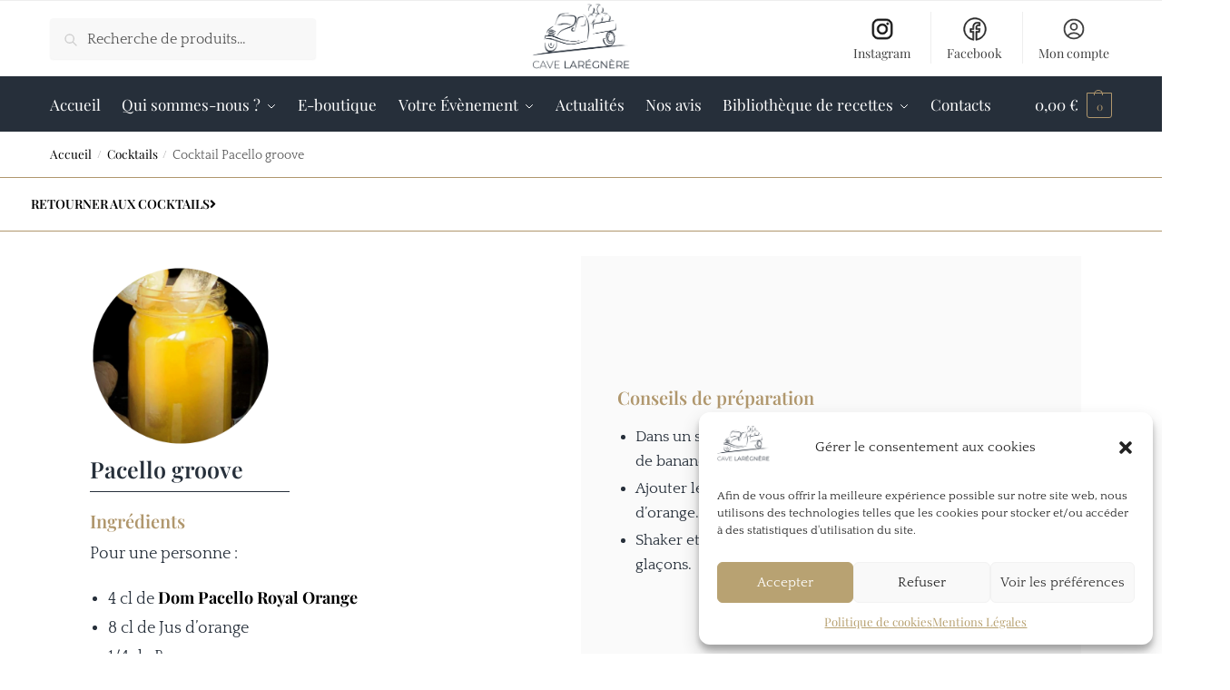

--- FILE ---
content_type: text/css; charset=utf-8
request_url: https://www.cavelaregnere.com/wp-content/cache/min/1/wp-content/uploads/elementor/css/post-4-bc1ab80e695de96636cc4e0075c2d4ce.css
body_size: 388
content:
.elementor-kit-4{--e-global-color-primary:#6EC1E4;--e-global-color-secondary:#54595F;--e-global-color-text:#7A7A7A;--e-global-color-accent:#61CE70;--e-global-color-27f4c0d:#C9891F;--e-global-color-8c4dc4c:#50ABA2;--e-global-color-bb01931:#FFF;--e-global-color-87463ae:#CF973A;--e-global-color-97eff64:#CCB896;--e-global-color-799d616:#B0976D;--e-global-color-e23a4b0:#F6F6F6;--e-global-color-94262c7:#282E38;--e-global-color-4aecd1b:#262F3A;--e-global-typography-primary-font-family:"Roboto";--e-global-typography-primary-font-weight:600;--e-global-typography-secondary-font-family:"Roboto Slab";--e-global-typography-secondary-font-weight:400;--e-global-typography-text-font-family:"Roboto";--e-global-typography-text-font-weight:400;--e-global-typography-accent-font-family:"Roboto";--e-global-typography-accent-font-weight:500;--e-global-typography-3a1089a-font-family:"Playfair Display";--e-global-typography-3a1089a-font-weight:500}.elementor-kit-4 e-page-transition{background-color:#FFBC7D}.elementor-kit-4 a{color:#000;font-family:"Playfair Display",Sans-serif}.elementor-section.elementor-section-boxed>.elementor-container{max-width:1140px}.e-con{--container-max-width:1140px}.elementor-widget:not(:last-child){margin-block-end:20px}.elementor-element{--widgets-spacing:20px 20px;--widgets-spacing-row:20px;--widgets-spacing-column:20px}{}h1.entry-title{display:var(--page-title-display)}@media(max-width:1024px){.elementor-section.elementor-section-boxed>.elementor-container{max-width:1024px}.e-con{--container-max-width:1024px}}@media(max-width:767px){.elementor-kit-4{--e-global-typography-3a1089a-font-size:0}.elementor-section.elementor-section-boxed>.elementor-container{max-width:767px}.e-con{--container-max-width:767px}}

--- FILE ---
content_type: text/css; charset=utf-8
request_url: https://www.cavelaregnere.com/wp-content/cache/min/1/wp-content/uploads/elementor/css/post-2895-e8bf8bf408a678ec7277515950a5188c.css
body_size: 634
content:
.elementor-2895 .elementor-element.elementor-element-034d31c{border-style:solid;border-width:1px 0 1px 0;border-color:var(--e-global-color-799d616)}.elementor-2895 .elementor-element.elementor-element-2c9a3c5 .elementor-button{background-color:#61CE7000;font-family:"Playfair Display",Sans-serif;font-size:14px;font-weight:600;fill:#000;color:#000}.elementor-2895 .elementor-element.elementor-element-2c9a3c5 .elementor-button-content-wrapper{flex-direction:row-reverse}.elementor-2895 .elementor-element.elementor-element-abbe6ef:not(.elementor-motion-effects-element-type-background),.elementor-2895 .elementor-element.elementor-element-abbe6ef>.elementor-motion-effects-container>.elementor-motion-effects-layer{background-color:#FFF}.elementor-2895 .elementor-element.elementor-element-abbe6ef{border-style:none;transition:background 0.3s,border 0.3s,border-radius 0.3s,box-shadow 0.3s;padding:03% 10% 03% 10%}.elementor-2895 .elementor-element.elementor-element-abbe6ef>.elementor-background-overlay{transition:background 0.3s,border-radius 0.3s,opacity 0.3s}.elementor-2895 .elementor-element.elementor-element-4f5b28d>.elementor-widget-wrap>.elementor-widget:not(.elementor-widget__width-auto):not(.elementor-widget__width-initial):not(:last-child):not(.elementor-absolute){margin-bottom:12px}.elementor-2895 .elementor-element.elementor-element-6cbc931{text-align:left}.elementor-2895 .elementor-element.elementor-element-6cbc931 img{width:200px;border-radius:150px 150px 150px 150px}.elementor-2895 .elementor-element.elementor-element-d4f6ebe .elementor-heading-title{font-family:"Playfair Display",Sans-serif;font-size:25px;font-weight:600;color:var(--e-global-color-4aecd1b)}.elementor-2895 .elementor-element.elementor-element-ec75e4a{--divider-border-style:solid;--divider-color:var(--e-global-color-4aecd1b);--divider-border-width:1px}.elementor-2895 .elementor-element.elementor-element-ec75e4a>.elementor-widget-container{margin:0 0 10px 0}.elementor-2895 .elementor-element.elementor-element-ec75e4a .elementor-divider-separator{width:220px}.elementor-2895 .elementor-element.elementor-element-ec75e4a .elementor-divider{padding-block-start:0;padding-block-end:0}.elementor-2895 .elementor-element.elementor-element-23b127d .elementor-heading-title{font-family:"Playfair Display",Sans-serif;font-size:20px;font-weight:600;color:var(--e-global-color-799d616)}.elementor-2895 .elementor-element.elementor-element-69a0d13{font-family:"Quattrocento",Sans-serif;font-size:18px;font-weight:400;color:var(--e-global-color-4aecd1b)}.elementor-2895 .elementor-element.elementor-element-bcedc9e{color:var(--e-global-color-4aecd1b)}.elementor-2895 .elementor-element.elementor-element-a82b4af:not(.elementor-motion-effects-element-type-background)>.elementor-widget-wrap,.elementor-2895 .elementor-element.elementor-element-a82b4af>.elementor-widget-wrap>.elementor-motion-effects-container>.elementor-motion-effects-layer{background-color:#FAFAFA}.elementor-bc-flex-widget .elementor-2895 .elementor-element.elementor-element-a82b4af.elementor-column .elementor-widget-wrap{align-items:center}.elementor-2895 .elementor-element.elementor-element-a82b4af.elementor-column.elementor-element[data-element_type="column"]>.elementor-widget-wrap.elementor-element-populated{align-content:center;align-items:center}.elementor-2895 .elementor-element.elementor-element-a82b4af>.elementor-element-populated{transition:background 0.3s,border 0.3s,border-radius 0.3s,box-shadow 0.3s;padding:40px 40px 40px 40px}.elementor-2895 .elementor-element.elementor-element-a82b4af>.elementor-element-populated>.elementor-background-overlay{transition:background 0.3s,border-radius 0.3s,opacity 0.3s}.elementor-2895 .elementor-element.elementor-element-8028d52 .elementor-heading-title{font-family:"Playfair Display",Sans-serif;font-size:20px;font-weight:600;color:var(--e-global-color-799d616)}.elementor-2895 .elementor-element.elementor-element-b7ce093{font-family:"Quattrocento",Sans-serif;font-size:17px;font-weight:400;color:var(--e-global-color-4aecd1b)}@media(max-width:1024px) and (min-width:768px){.elementor-2895 .elementor-element.elementor-element-4f5b28d{width:100%}.elementor-2895 .elementor-element.elementor-element-a82b4af{width:100%}}

--- FILE ---
content_type: text/css; charset=utf-8
request_url: https://www.cavelaregnere.com/wp-content/cache/min/1/wp-content/uploads/elementor/css/post-806-41b9063a6d76e030c01ddc3517ff8938.css
body_size: 428
content:
.elementor-806 .elementor-element.elementor-element-21d8f44{transition:background 0.3s,border 0.3s,border-radius 0.3s,box-shadow 0.3s}.elementor-806 .elementor-element.elementor-element-21d8f44>.elementor-background-overlay{transition:background 0.3s,border-radius 0.3s,opacity 0.3s}.elementor-806 .elementor-element.elementor-element-f042be7>.elementor-element-populated{padding:0 0 0 0}.elementor-806 .elementor-element.elementor-element-06b93dc .elementor-heading-title{font-family:"Playfair Display",Sans-serif;font-weight:600;color:var(--e-global-color-bb01931)}.elementor-806 .elementor-element.elementor-element-3bd7b24 .elementor-icon-list-items:not(.elementor-inline-items) .elementor-icon-list-item:not(:last-child){padding-block-end:calc(14px/2)}.elementor-806 .elementor-element.elementor-element-3bd7b24 .elementor-icon-list-items:not(.elementor-inline-items) .elementor-icon-list-item:not(:first-child){margin-block-start:calc(14px/2)}.elementor-806 .elementor-element.elementor-element-3bd7b24 .elementor-icon-list-items.elementor-inline-items .elementor-icon-list-item{margin-inline:calc(14px/2)}.elementor-806 .elementor-element.elementor-element-3bd7b24 .elementor-icon-list-items.elementor-inline-items{margin-inline:calc(-14px/2)}.elementor-806 .elementor-element.elementor-element-3bd7b24 .elementor-icon-list-items.elementor-inline-items .elementor-icon-list-item:after{inset-inline-end:calc(-14px/2)}.elementor-806 .elementor-element.elementor-element-3bd7b24 .elementor-icon-list-icon i{color:var(--e-global-color-799d616);transition:color 0.3s}.elementor-806 .elementor-element.elementor-element-3bd7b24 .elementor-icon-list-icon svg{fill:var(--e-global-color-799d616);transition:fill 0.3s}.elementor-806 .elementor-element.elementor-element-3bd7b24{--e-icon-list-icon-size:17px;--icon-vertical-offset:0}.elementor-806 .elementor-element.elementor-element-3bd7b24 .elementor-icon-list-item>.elementor-icon-list-text,.elementor-806 .elementor-element.elementor-element-3bd7b24 .elementor-icon-list-item>a{font-family:"Lato",Sans-serif;font-size:15px;font-weight:500}.elementor-806 .elementor-element.elementor-element-3bd7b24 .elementor-icon-list-text{color:#D3D3D3;transition:color 0.3s}.elementor-806 .elementor-element.elementor-element-d9fa29e>.elementor-element-populated{padding:0 0 0 0}.elementor-806 .elementor-element.elementor-element-e46c4c8 .elementor-heading-title{font-family:"Playfair Display",Sans-serif;font-weight:600;color:var(--e-global-color-bb01931)}.elementor-806 .elementor-element.elementor-element-a80ec32 .elementor-icon-list-items:not(.elementor-inline-items) .elementor-icon-list-item:not(:last-child){padding-block-end:calc(14px/2)}.elementor-806 .elementor-element.elementor-element-a80ec32 .elementor-icon-list-items:not(.elementor-inline-items) .elementor-icon-list-item:not(:first-child){margin-block-start:calc(14px/2)}.elementor-806 .elementor-element.elementor-element-a80ec32 .elementor-icon-list-items.elementor-inline-items .elementor-icon-list-item{margin-inline:calc(14px/2)}.elementor-806 .elementor-element.elementor-element-a80ec32 .elementor-icon-list-items.elementor-inline-items{margin-inline:calc(-14px/2)}.elementor-806 .elementor-element.elementor-element-a80ec32 .elementor-icon-list-items.elementor-inline-items .elementor-icon-list-item:after{inset-inline-end:calc(-14px/2)}.elementor-806 .elementor-element.elementor-element-a80ec32 .elementor-icon-list-icon i{color:var(--e-global-color-799d616);transition:color 0.3s}.elementor-806 .elementor-element.elementor-element-a80ec32 .elementor-icon-list-icon svg{fill:var(--e-global-color-799d616);transition:fill 0.3s}.elementor-806 .elementor-element.elementor-element-a80ec32{--e-icon-list-icon-size:17px;--icon-vertical-offset:0}.elementor-806 .elementor-element.elementor-element-a80ec32 .elementor-icon-list-item>.elementor-icon-list-text,.elementor-806 .elementor-element.elementor-element-a80ec32 .elementor-icon-list-item>a{font-family:"Lato",Sans-serif;font-size:15px;font-weight:500}.elementor-806 .elementor-element.elementor-element-a80ec32 .elementor-icon-list-text{color:#D3D3D3;transition:color 0.3s}.elementor-806 .elementor-element.elementor-element-c5827a0{--spacer-size:50px}@media(max-width:767px){.elementor-806 .elementor-element.elementor-element-d9fa29e>.elementor-element-populated{margin:20px 0 0 0;--e-column-margin-right:0;--e-column-margin-left:0}}

--- FILE ---
content_type: text/css; charset=utf-8
request_url: https://www.cavelaregnere.com/wp-content/cache/min/1/wp-content/uploads/elementor/css/post-3716-8a34199b3504c6b777bd6b61c35eebda.css
body_size: 151
content:
.elementor-3716 .elementor-element.elementor-element-edbdfdb:not(.elementor-motion-effects-element-type-background),.elementor-3716 .elementor-element.elementor-element-edbdfdb>.elementor-motion-effects-container>.elementor-motion-effects-layer{background-color:#FFF}.elementor-3716 .elementor-element.elementor-element-edbdfdb{transition:background 0.3s,border 0.3s,border-radius 0.3s,box-shadow 0.3s}.elementor-3716 .elementor-element.elementor-element-edbdfdb>.elementor-background-overlay{transition:background 0.3s,border-radius 0.3s,opacity 0.3s}.elementor-3716 .elementor-element.elementor-element-637eee6{text-align:center;font-family:"Playfair Display",Sans-serif;font-weight:400;color:var(--e-global-color-94262c7)}@media(min-width:768px){.elementor-3716 .elementor-element.elementor-element-1f359bb{width:4.752%}.elementor-3716 .elementor-element.elementor-element-2e41a29{width:95.248%}}

--- FILE ---
content_type: application/javascript; charset=utf-8
request_url: https://www.cavelaregnere.com/wp-content/cache/min/1/wp-content/plugins/WC_Min_Max_Quantity/assets/js/variation-wcmmq-05520ed30f9d41e7e3bad9257d97882f.js
body_size: 936
content:
(function($){'use strict';$(document).ready(function(){$(document.body).on('change','input.input-text.qty.text',function(){var targetDataElement=$(this).closest('div.product').find('.summary.entry-summary .wcmmq-unformatted-price');if(targetDataElement.length<1){return}
var qty=$(this).val();qty=parseFloat(qty);var price_rate=targetDataElement.data('price');price_rate=parseFloat(price_rate);var decimal=targetDataElement.data('decimal');decimal=parseInt(decimal);var result=qty*price_rate;result=parseFloat(result);result=Math.abs(result).toFixed(decimal);var targetElement=targetDataElement.find('span.woocommerce-Price-amount.amount');var data=targetElement.html();var default_decimal_separator='.';if(typeof WCMMQ_DATA.default_decimal_separator!=='undefined'){default_decimal_separator=WCMMQ_DATA.default_decimal_separator}
var final_result=data.replace(/[0-9,.]+/,result);var afterChangeFinalResult=final_result.replace(/[,.]+/,default_decimal_separator);targetElement.html(afterChangeFinalResult)});setTimeout(function(){$('body.single.single-product form.cart input.input-text.qty.text').trigger('change')},500);$(document.body).on('change','.qty-box-wrapper-dropdown select,.qty-box-wrapper-radio li .wcmmq-radio-button',function(){var val=$(this).val();var targetInputBox=$(this).closest('.wcmmq-hidden-input-wrapper').find('input.input-text.qty');targetInputBox.val(val);targetInputBox.trigger('change')});$(document.body).on('wpt_added_to_cart',function(aaa,args){if(args.status===!0){var product_id=args.product_id;var WrapperBox=$('.wcmmq-hidden-input-wrapper.wcmmq-hid-product_id-'+product_id+'.wcmmq-dropdown-radio-input');var select=WrapperBox.find('select');select.val(WrapperBox.find('select option:first').val());WrapperBox.find('.wcmmq-radio-button').first().prop('checked',!0)}
return});$('.wcmmq-custom-dropdonw.wcmmq-hidden-input-wrapper').each(function(){var val=$(this).find('.wcmmq-custom-qty-box-wrapper select').val();var inputBox=$(this).find('input.wcmmq-hidden-input');inputBox.attr('max','');inputBox.attr('min',0);inputBox.attr('step','0.001');inputBox.val(val);inputBox.trigger('change')});QuantityChange();ourAttrChange()});$(document).ajaxComplete(function(){QuantityChange()});function ourAttrChange(){if(WCMMQ_DATA.product_type!='variable')return;$('div.quantity input[type=number]').attrchange({trackValues:!0,callback:function(event){if(event.attributeName=='min'){$($(event.target).val(event.newValue))}}})}
function QuantityChange(){$(document).off("click",".qib-button").on("click",".qib-button",function(){var qty=$(this).siblings(".quantity").find(".qty");var val=parseFloat(qty.val());var max=parseFloat(qty.attr("max"));var min=parseFloat(qty.attr("min"));var step=parseFloat(qty.attr("step"));if($(this).is(".plus")){if(val===max)
return!1;if(isNaN(val)){qty.val(step);return!1}
if(val+step>max){qty.val(max)}else{qty.val(val+step)}}else{if(val===min)
return!1;if(isNaN(val)){qty.val(min);return!1}
if(val-step<min){qty.val(min)}else{qty.val(val-step)}}
qty.val(Math.round(qty.val()*100000)/100000);qty.trigger("change")})}})(jQuery)